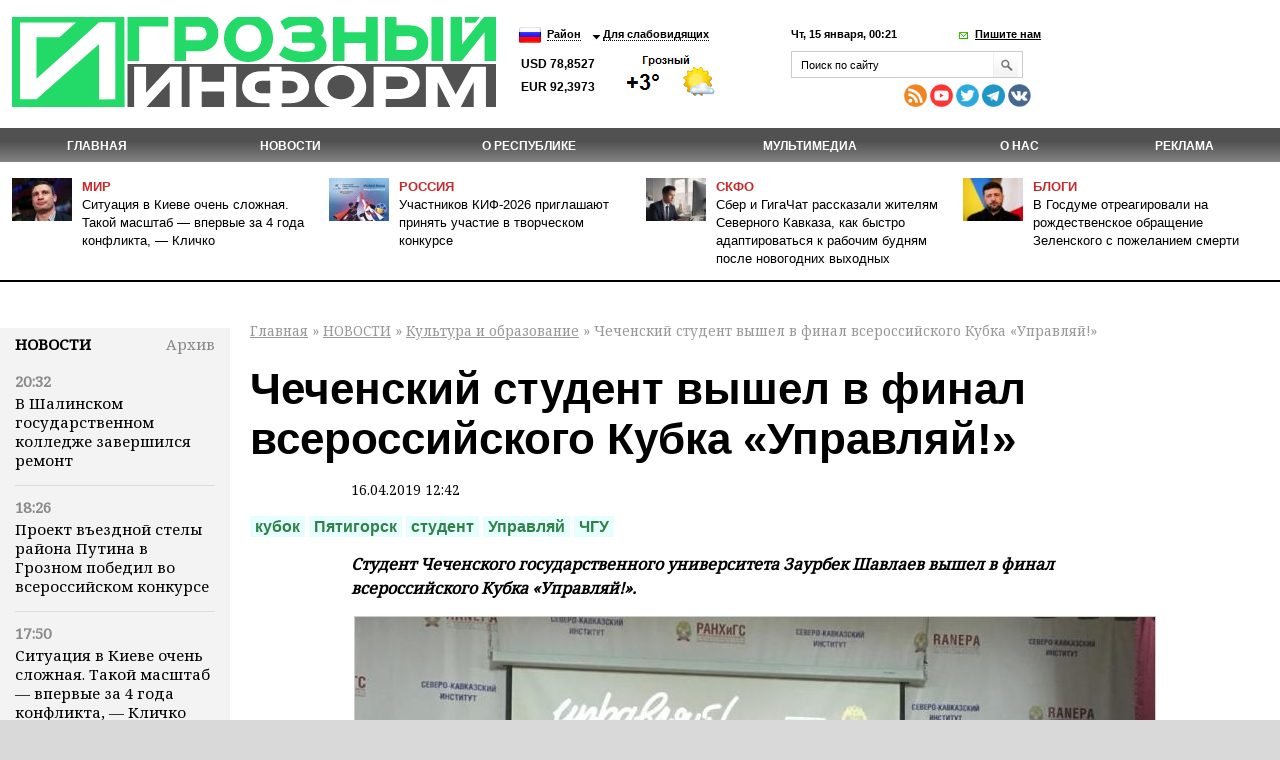

--- FILE ---
content_type: text/html; charset=utf-8
request_url: https://www.google.com/recaptcha/api2/aframe
body_size: 270
content:
<!DOCTYPE HTML><html><head><meta http-equiv="content-type" content="text/html; charset=UTF-8"></head><body><script nonce="wuR1CA9dEVYTvJwx1Uzjjw">/** Anti-fraud and anti-abuse applications only. See google.com/recaptcha */ try{var clients={'sodar':'https://pagead2.googlesyndication.com/pagead/sodar?'};window.addEventListener("message",function(a){try{if(a.source===window.parent){var b=JSON.parse(a.data);var c=clients[b['id']];if(c){var d=document.createElement('img');d.src=c+b['params']+'&rc='+(localStorage.getItem("rc::a")?sessionStorage.getItem("rc::b"):"");window.document.body.appendChild(d);sessionStorage.setItem("rc::e",parseInt(sessionStorage.getItem("rc::e")||0)+1);localStorage.setItem("rc::h",'1768425539320');}}}catch(b){}});window.parent.postMessage("_grecaptcha_ready", "*");}catch(b){}</script></body></html>

--- FILE ---
content_type: text/css
request_url: https://grozny-inform.ru/_/css/content.css?5
body_size: 5484
content:
/**
 * @author Marat Tanalin | http://tanalin.com/ | 2012
 */

/*----- base -----*/
@import url('https://fonts.googleapis.com/css?family=Noto+Serif&display=swap');

BODY, LEGEND, INPUT, TEXTAREA, BUTTON, SELECT, OPTION {font-family: Tahoma, Arial, Verdana, "Lucida Grand", Lucida, Helvetica, sans-serif; }

TABLE, INPUT, TEXTAREA, BUTTON, SELECT, OPTION {font-size: 100%; }

BODY,
FORM, FIELDSET, LEGEND,
OBJECT,
UL, LI,
DL, DT, DD,
HEADER, FOOTER, SECTION, NAV {padding: 0; }

SMALL {font-size: .846em; }

FORM, FIELDSET {border: 0 solid transparent; }

OBJECT {vertical-align: top; }

IMG,
IFRAME {border: none; }

IMG {-ms-interpolation-mode: bicubic; }
HR {display: none; }

HEADER, FOOTER, SECTION, NAV {
	border: none;
	display: block;
	margin-top: -10px;
	 }

/*UL {list-style: none; list-style-type: none !important;}*/
UL {
    list-style: circle;
    list-style-type: circle;
}

INPUT[type="radio"],
INPUT[type="checkbox"] {margin: 0; padding: 0; }

.isolated:before,
.isolated:after {content: ""; display: block; font-size: 0; line-height: 0; overflow: hidden; visibility: hidden; width: 0; height: 0; }

.isolated:after {clear: both; }

TABLE {border-spacing: 0; }

TABLE {
	-webkit-box-sizing: border-box;
	 -khtml-box-sizing: border-box;
	   -moz-box-sizing: border-box;
	        box-sizing: border-box;
}

TD,
TH {padding: 0; }

.bn IMG {
vertical-align: top;
max-width: 1300px;
width: 1301px;
margin-top: 8px;
margin-left: -31px;
/* margin-right: 0px; */
/* min-width: 1298px; */
}


@media (max-width: 900px)
{
.bn IMG {
vertical-align: top;
max-width: 1270px;
width: 100%;
margin-top: 8px;
margin-left: -16px;
}
}
/* Neutralizing obsolete presentation markup */
CENTER {text-align: left; }

BIG,
FONT {font-size: 1em !important; }

FONT {color: inherit !important; }
U {text-decoration: none !important; }

TABLE[background] {background: none !important; }

[align] {text-align: inherit !important; }
/* /Neutralizing obsolete presentation markup */

/*----- /base -----*/

A, A:link, A:visited {color: #000; }
A:hover {color: #000; text-decoration: none; }

SUP {font-size: .8333em; vertical-align: baseline; position: relative; top: -.4em; }

.content P,
.content H1,
.content H2,
.content H3,
.content H4,
.content H5,
.content H6,
.content DL,
.content UL,
.content OL,
.content .tbl,
.content .hr {margin-bottom: 1em; }

.content UL,
.content OL,
.content DL {margin-top: 1em; }

.content UL,
.content OL {margin-left: 35px; padding: 0; }

/*
.content UL {list-style: disc; }
.content UL UL {list-style: circle; margin-top: .5em; margin-bottom: .5em; }
.content UL UL UL {list-style: square; }
*/
.content DT {
    font-weight: 500;
    font-size: 12px;
}
.content DT SMALL {font-weight: normal; }
.content DD {margin-bottom: .75em; }
.content DL DL {margin: .25em 0; margin-left: 0px; }

.content UL.long LI,
.content OL.long LI {margin-bottom: .75em; }

.content UL.medium LI,
.content OL.medium LI {margin-bottom: .3em; }

.content UL.short LI,
.content OL.short LI {margin-bottom: 0; }



.content H1 {font-size: 2em; font-weight: normal; margin: 0 0 .3em; }
.content H2 {font-size: 1.5385em; font-weight: normal; margin-top: 1em; margin-bottom: .1em; }
.content H3 {font-size: 1.25em; margin-top: 1em; margin-bottom: .3em; }
.content H4 {font-size: 1.1em; margin-top: .1em; margin-bottom: 1em;}

.content LEGEND {color: #000; font-weight: bold; margin-bottom: 1em; }
.content FORM {margin-bottom: 1em; }
.content FORM DL {margin-left: 0; width: 75%; }
.content FORM DL DL {margin-left: 35px; }
.content FORM DT {font-weight: normal; margin: 0; margin-bottom: .1em; }
.content FORM.nostars DT SPAN {display: none; }
.content FORM DD {margin: 0; margin-bottom: 1em; padding: 0; }

.content FORM DD INPUT[type="text"],
.content FORM DD INPUT[type="email"],
.content FORM DD TEXTAREA {width: 100%; }


.content FORM .side-by-side INPUT,
.content FORM DD.short INPUT,
.content FORM DD.short TEXTAREA,
.content FORM DD INPUT.short,
.content FORM DD TEXTAREA.short {width: auto; }

.content FORM DL UL {list-style: none; margin: 0; padding: 0; }
.content FORM DL UL LI {margin: 0; padding: 0; }
.content FORM DL UL INPUT {width: auto; }
.content FORM DL UL UL {margin: .2em 0 .5em 35px; }

.content FORM .submit {margin-top: 1em; }

.content FORM .submit INPUT[type="submit"],
.content FORM .submit INPUT[type="button"],
.content FORM .submit BUTTON {padding: 0 .5em .1em; }

.content FORM UL.submit {list-style: none; margin-left: 0; }
.content FORM UL.submit > LI {margin-bottom: 3px; }

.content FORM UL.radio,
.content FORM UL.radio > LI {margin-left: 0; padding-left: 0; }

.content FORM UL.radio {list-style: none; }



.content .hr {border-top: 1px solid #666; height: 0; margin: 1.25em 0; }

.content .spacer {margin: 1.5em 0; width: 0; height: 0; }

/* table */
.content DIV.tbl > TABLE,
.content TABLE.tbl,
.content .tbl TD,
.content .tbl TH {border: solid #ccc; }

.content .tbl TD,
.content .tbl TH {border-width: 0 1px 1px 0; padding: .2em .5em; }

.content .tbl TH {text-align: left; }

.content .tbl TD.center,
.content .tbl TH.center {text-align: center; }

.content .tbl TD.number,
.content .tbl TH.number,
.content .tbl TD.digit,
.content .tbl TH.digit {text-align: right; }

.content .tbl TD.important {background: #f0f0f0; }

.content DIV.tbl > TABLE,
.content TABLE.tbl {border-spacing: 0; border-width: 1px 0 0 1px; empty-cells: show; }

.content DIV.tbl.narrow > TABLE,
.content TABLE.tbl.narrow {width: auto; }

.content DIV.tbl {margin-bottom: 1em; }
/* /table */

.content UL.photo {list-style: none; font-size: 0; margin: 15px 0 0 -15px; padding: 0; }
.content UL.photo > LI {display: inline-block; font-size: 12px; font-size: 1rem; margin: 0 0 15px 15px; padding: 0; vertical-align: top; }
.content UL.photo A {display: table; text-decoration: none; width: 1px; }
.content UL.photo IMG {border: 1px solid #ccc; vertical-align: top; }

.content UL.photo A:hover {text-decoration: underline; }
.content UL.photo A:hover > IMG {border-color: #000; }

.content UL.photo A > BR + SPAN {display: block; margin-top: .2em; }

.content UL.photo A > SPAN:first-child {background-color: #ccc; display: table; width: 122px; height: 122px; }
.content UL.photo A > SPAN:first-child > SPAN {display: table-cell; text-align: center; vertical-align: middle; }

.content UL.photo A > SPAN:first-child + BR {display: none; }



.content .pB,
.content .cnt {text-align: center; }

.content .pC {text-align: right; }
.content .sign {text-align: right; }

.content TH.important,
.content TH.em {color: #F00; font-weight: bold; }

.content P.back,
.content P.more,
.content P.pages {clear: both; font-size: .917em; padding-top: 2em; }





.content .clr {clear: both; }
.content SPAN.clr {display: block; height: 0; }


.content DL.news > DT EM,
.content DL.news > DT SMALL {font-size: .9167em; font-style: normal; font-weight: normal; }

.content UL.news {margin-left: 0px;}

.content UL.pure {list-style: none; margin-left: 0; }

.content UL.inline,
.content UL.inline > LI {margin-left: 0; padding-left: 0; }

.content UL.inline {list-style: none; }
.content UL.inline > LI {display: inline; }



.content .cols {clear: both; margin: 1.25em 0 1.25em -20px; position: relative; }
.content .cols > DIV {display: table; table-layout: fixed; width: 100%; }
.content .cols > DIV > DIV {display: table-row; }
.content .cols > DIV > DIV > DIV {display: table-cell; }
.content .cols > DIV > DIV > DIV > DIV {margin-left: 20px; }



.content OL.search > LI {margin-bottom: .75em; }



.content .imgA UL,
.content .imgA UL > LI,
.content .pureImgA UL,
.content .pureImgA UL > LI,
.content .imgC UL,
.content .imgC UL > LI,
.content .pureImgC UL,
.content .pureImgC UL > LI {margin: 0; padding: 0;}

.content .imgA UL,
.content .pureImgA UL,
.content .imgC UL,
.content .pureImgC UL {list-style: none; list-style-type: none; }

.content .imgA UL,
.content .imgC UL {margin-top: -10px; position: relative; }


.content .imgA UL > LI,
.content .imgC UL > LI {padding-top: 10px; }



.content .imgA TH,
.content .pureImgA TH,
.content .imgC TH,
.content .pureImgC TH {font-size: .9167em; font-weight: normal; padding: 0; padding-top: .1em; padding-bottom: .2em; text-align: left; }

.content .imgA TABLE,
.content TABLE.imgA,
.content .pureImgA TABLE,
.content TABLE.pureImgA,
.content .imgC TABLE,
.content TABLE.imgC,
.content .pureImgC TABLE,
.content TABLE.pureImgC,
.content .imgB TABLE,
.content TABLE.imgB,
.content .pureImgB TABLE,
.content TABLE.pureImgB {border-collapse: collapse; border-spacing: 0; width: 1px; }

.content .imgA IMG,
.content .pureImgA IMG,
.content .imgC IMG,
.content .pureImgC IMG,
.content .imgB IMG,
.content .pureImgB IMG {vertical-align: top; }

.content .imgA IMG,
.content .imgC IMG,
.content .imgB IMG {border: 1px solid #ccc; height: 400px; }

.content IMG.left,
.content IMG.right,
.content .imgA,
.content .pureImgA,
.content .imgC,
.content .pureImgC {margin-bottom: 15px; padding-top: .2em; }


/* Картинка справа (с комментарием), обтекаемая слева */
.content IMG.left,
.content .imgA,
.content .pureImgA  {clear: both; color: #666; margin-right: 10px; margin-bottom: 7px; max-width: 100%; width: 100%}
.content .imgA img { max-width: 100%; width: 100%}
/*{float: left; margin-right: 15px; }*/
/* /Картинка справа (с комментарием), обтекаемая слева */

/* Картинка справа (с комментарием), обтекаемая слева */
.content IMG.right,
.content .imgC,
.content .pureImgC {float: right; margin-left: 15px; }
/* /Картинка справа (с комментарием), обтекаемая слева */

/* Картинка по центру (с комментарием) */
.content .imgB, .content .pureImgB {
    margin-bottom: 15px;
    align-content: center;
    text-align: center;
    background: #fff;
    width: 900px;
    overflow: hidden;
}

.content .imgB TH,
.content .pureImgB TH {font-size: .9167em; font-weight: normal; padding: 0; padding-top: .1em; padding-bottom: .2em; text-align: left; }

.content .imgB TABLE,
.content TABLE.imgB,
.content .pureImgB TABLE,
.content TABLE.pureImgB {margin: 0 auto; }
/* /Картинка по центру (с комментарием) */

.content .tblPics {text-align: center; }
.content .tblPics A IMG {border: 1px solid #ccc; vertical-align: top; }
.content .tblPics TABLE {margin-left: auto; margin-right: auto; }
.content .tblPics TD {text-align: center; padding: 5px; }

.content .important {color: #f00; }



DL.compact:after {clear: both; content: ""; display: block; font-size: 0; line-height: 0; overflow: hidden; visibility: hidden; width: 0; height: 0; }

DL.compact > DT,
DL.compact > DD {margin: 0; }

DL.compact > DT {float: left; margin-right: .4em; }
DL.compact > DT.single {float: none; margin-right: 0 !important; }





DL.inline * {display: inline; }
DL.inline DT {font-weight: normal; }



.content DL.materials-with-dates-n-title-links > DT {color: #999; font-size: .9167em; font-weight: normal; }



.content DL.materials > DT {margin-bottom: .2em; }
.content UL.materials > LI {margin-bottom: .3em; }



.content DIV.side-by-side {margin: .5em 0 1em; }

.content .side-by-side {margin-left: -1.5em !important; position: relative; }
.content .side-by-side:after {clear: both; content: ""; display: block; font-size: 0; line-height: 0; visibility: hidden; width: 0; height: 0; }

.content .side-by-side > * {float: left; margin: .5em 0 0 1.5em; width: auto; }
.content .side-by-side > .submit {padding-top: 1.2em; }

.content .side-by-side DD {margin-bottom: 0; }

/*  */

.content DL.showhide > DD {margin: .5em 0 1em; }
.content DL.showhide > DD:after {clear: both; content: ""; display: block; font-size: 0; line-height: 0; visibility: hidden; width: 0; height: 0; }

HTML.js .content DL.showhide > DT {
	cursor: pointer; display: inline-block; position: relative; 
	border-bottom: 1px dotted #333; padding-left: 16px; min-height: 14px;
}

HTML.js .content DL.showhide > DT:before {
	background-image: url(../i/icons/showhide.gif); content: ""; 
	margin-top: -5.5px; position: absolute; left: 0; top: .53em; 
	width: 11px; height: 11px;
}

HTML.js .content DL.showhide > DD {margin-top: 0; overflow: hidden; width: 0; height: 0; }

HTML.js .content DL.showhide > DT._show:before {background-position: right top; }
HTML.js .content DL.showhide > DT._show + DD {margin-top: .5em; overflow: auto; width: auto; height: auto; }

HTML.js .content DL.showhide > DD > :last-child,
HTML.js .content DL.showhide > DD > :last-child > :last-child,
HTML.js .content DL.showhide > DD > :last-child > :last-child > :last-child {margin-bottom: 0; }

/*  */

.content UL.teasers-with-thumbs {display: table; list-style: none; margin: 0; width: 100%; }
.content UL.teasers-with-thumbs > LI {display: table-row; }
.content UL.teasers-with-thumbs > LI > DIV {display: table-cell; padding: 10px 0 0; vertical-align: top; }
.content UL.teasers-with-thumbs > LI:first-child > DIV {padding-top: 0; }
.content UL.teasers-with-thumbs > LI > DIV:first-child {width: 0; }

.content UL.teasers-with-thumbs IMG {vertical-align: top; }

.content UL.teasers-with-thumbs DL,
.content UL.teasers-with-thumbs DD {margin: 0; }

.content UL.teasers-with-thumbs > LI > DIV + DIV {padding-left: 10px; }
.content UL.teasers-with-thumbs > LI > DIV > DL > DT {font-size: 1.5em; font-weight: normal; margin: -.2em 0 .25em; position: relative; }

.content UL.teasers-with-thumbs DD DT {margin-top: .4em; }
.content UL.teasers-with-thumbs DD DD {margin-bottom: 0; }


.content UL.internal-links {margin: 0; color: #0066CC; font-size: .9em; list-style: none; padding-top: 10px;}
.content UL.internal-links LI {padding-bottom: 10px;}
.content UL.internal-links A {color: #0066CC;}

.content DL.compact-with-vspace DT {font-size: 2em !important; font-weight: normal;}
.content DL.compact-with-vspace DT {margin: 0 !important; }

.content DL.compact-with-vspace DT {float: left; margin-right: .9em !important; padding-left: 0 !important;}
.content DL.compact-with-vspace DT.single {float: none; margin-right: 0 !important; margin-bottom: .75em !important; }

	* HTML DL.compact-with-vspace DT {margin-right: 0 !important;}
	
	
.content UL.films {margin-left: 0px; }
.content .time {color: #777;}

.content UL.photo-square {font-size: .9167em; list-style: none; margin: 1em 0 1em -20px; padding: 0; position: relative; }
.content UL.photo-square:after {clear: both; content: "."; display: block; font-size: 0; line-height: 0; overflow: hidden; visibility: hidden; width: 0; height: 0; }

.content UL.photo-square > LI,
.content UL.photo-square A {display: block; width: 150px;}

.content UL.photo-square A {height: 150px; }

.content UL.photo-square > LI {float: left; margin: 0 0 20px 20px; padding: 0; }
.content UL.photo-square A {background-color: #ccc; background-position: center;  background-repeat: no-repeat;}
.content UL.photo-square IMG {display: none; }
.content UL.photo-square DIV {height: 3em; margin-top: 0.25em; }
.content UL.photo-square DIV A {background: none; display: inline; height: auto; }

/*-----
jquery.lightbox-0.5-edited.css
-----*/
#jquery-overlay {position: absolute; top: 0; left: 0; z-index: 90; width: 100% !important; height: 500px; }
#jquery-lightbox {position: absolute; left: 0; top: 0; width: 100%; z-index: 100; text-align: center; line-height: 0; }
#lightbox-container-image-box {position: relative; background: #fefefe; margin: 0 auto; width: 250px; height: 250px; }
#lightbox-container-image {padding: 10px; }
#lightbox-loading {line-height: 0; position: absolute; left: 0; top: 40%; width: 100%; height: 25%; text-align: center; }
#lightbox-nav {position: absolute; left: 0; top: 0; width: 100%; height: 100%; z-index: 10; }
#lightbox-container-image-box > #lightbox-nav {left: 0; }
#lightbox-nav A {outline: none; }

#lightbox-nav-btnPrev,
#lightbox-nav-btnNext {display: block; width: 49%; height: 100%; zoom: 1; }

#lightbox-nav-btnPrev {float: left; left: 0; }
#lightbox-nav-btnNext {float: right; right: 0; }

#lightbox-container-image-data-box {font-size: .9167em; background: #fff; margin: 0 auto; line-height: 1.4em; overflow: hidden; width: 100%; padding: 0 10px; }
#lightbox-container-image-data #lightbox-image-details {float: left; width: 70%; text-align: left; }

#lightbox-image-details-caption {font-weight: bold; }
#lightbox-image-details-currentNumber {clear: left; display: block; padding-bottom: 1em; }

#lightbox-secNav-btnClose {float: right;  text-align: right; padding-bottom: .7em; }

#jquery-lightbox ._image-url {padding-bottom: 10px; width: 100%; }
#jquery-lightbox ._image-url > DT {margin-bottom: .1em; }
#jquery-lightbox ._image-url INPUT {width: 100%; }

#jquery-lightbox ._image-url INPUT {
	-webkit-box-sizing: border-box;
	   -moz-box-sizing: border-box;
	        box-sizing: border-box;
}
/*-----
/jquery.lightbox-0.5-edited.css
-----*/
.bn-horizontal {
margin: 0px 0;
/* min-width: 1270px; */
overflow: hidden;
margin-left: 9px;
margin-right: 0px;
margin-top: 4px;
/* width: 1270px; */
}
.content DL.video {margin-bottom: 30px;}
.left_aside article {
  border-bottom: 1px solid #dcdcdc;
  padding-top: 5px;
  }
  
.left_aside article:nth-child(15) {
  border-bottom: none;
}
.top_news li article {padding-right: 5px;}
.principal_news a {
    text-decoration: none;
}

@media print {

footer, aside,
.blk, .bn, .mistake_text, .social, .see_also,
.left_aside, .right_aside, .top_news, .menu3 {display: none;}

header  {width: 100%}
.top_section  {width: 100%}
.center_block {margin: 20px auto 0;}
.center_block h3 {color: #000; font-size: 50px; nowrap; clear: both;}
.center_block h3 a {color: #000; font-size: 50px; nowrap; clear: both;}
.center_block h3 a i {color: #000; font-size: 50px; nowrap; clear: both;}
.center_block h3 i.logo {display; block; color: #000; font-size: 50px; font-style: normal; font-weight: bold; text-transform: uppercase; white-space: nowrap; clear: both;}
.top_section div.left_block {display: none;}
.top_section div.right_block {display: none;}
.center_block h3 span {display: block; clear: both; margin-top:5px; font-size: 24px;}

.content {width: 100%; padding-top: 50px;}
.content .news {width: 100%}
}
.top_news li article p span a {color: #C52B2B;}
.content .news .partition h1 {text-transform: uppercase; }
.left_aside h4 a {text-decoration: none;}
.left_aside h4 a:hover {text-decoration: underline;}
.content .authors {font-weight: bold; }

@media screen and (max-width: 768px) {

    #lightbox-nav {
        pointer-events: none;
    }
    #lightbox-nav > a {
        pointer-events: all;
    }
    #lightbox-nav-btnPrev {
        position: relative;
        width: 40px;
        height: 40px !important;
        background: rgba(0,0,0,0.7) !important;
        left: 20px;
        top: 50%;
        transform: translateY(-50%);
    }

    #lightbox-nav-btnPrev::before {
        content: "";
        display: block;
        position: absolute;
        left: 50%;
        top: 50%;
        transform: translate(-50%, -50%);
        width: 20px;
        height: 20px;
        background: url("../i/icons/arrow-left.svg") no-repeat center / contain;
    }

    #lightbox-nav-btnNext {
        position: relative;
        width: 40px;
        height: 40px !important;
        background: rgba(0,0,0,0.7) !important;
        right: 20px;
        top: 50%;
        transform: translateY(-50%);
    }

    #lightbox-nav-btnNext::before {
        content: "";
        display: block;
        position: absolute;
        left: 50%;
        top: 50%;
        transform: translate(-50%, -50%);
        width: 20px;
        height: 20px;
        background: url("../i/icons/arrow-right.svg") no-repeat center / contain;
    }

    #lightbox-image {
        display: block !important;
    }
}

#lightbox-container-image-box {
    height: auto !important;
}